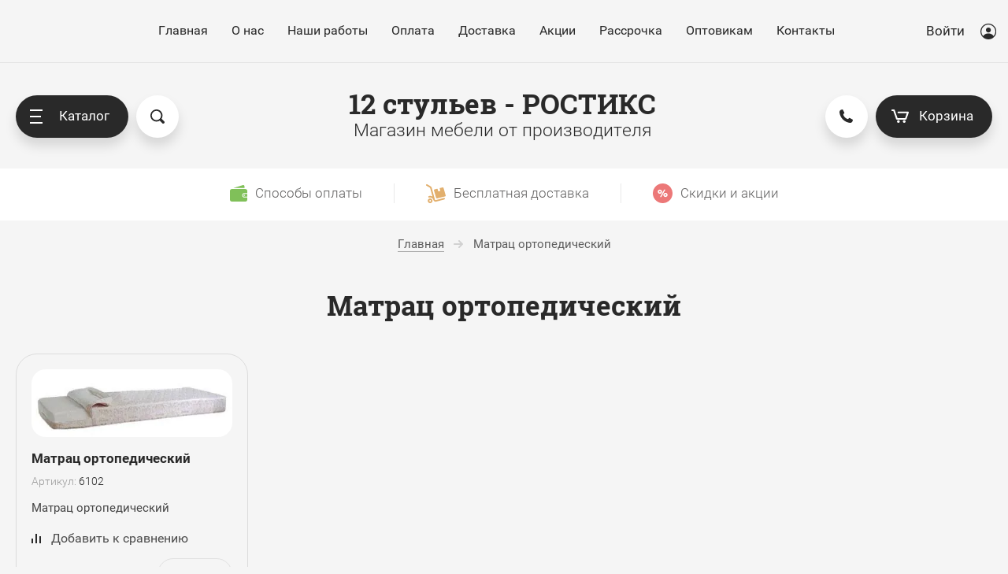

--- FILE ---
content_type: text/html; charset=utf-8
request_url: http://12mebel.ru/magazin/tag/matrac-ortopedicheskij
body_size: 20464
content:

	<!doctype html>
<html lang="ru">
<head>
<meta charset="utf-8">
<meta name="robots" content="all"/>
<title>Матрац ортопедический</title>
<meta name="description" content="Матрац ортопедический">
<meta name="keywords" content="Матрац ортопедический">
<meta name="SKYPE_TOOLBAR" content="SKYPE_TOOLBAR_PARSER_COMPATIBLE">
<meta name="viewport" content="width=device-width, initial-scale=1.0, maximum-scale=1.0, user-scalable=no">
<meta name="format-detection" content="telephone=no">
<meta http-equiv="x-rim-auto-match" content="none">
<script src="/g/libs/jquery/1.10.2/jquery.min.js"></script>
	<link rel="stylesheet" href="/g/css/styles_articles_tpl.css">

            <!-- 46b9544ffa2e5e73c3c971fe2ede35a5 -->
            <script src='/shared/s3/js/lang/ru.js'></script>
            <script src='/shared/s3/js/common.min.js'></script>
        <link rel='stylesheet' type='text/css' href='/shared/s3/css/calendar.css' /><link rel='stylesheet' type='text/css' href='/shared/highslide-4.1.13/highslide.min.css'/>
<script type='text/javascript' src='/shared/highslide-4.1.13/highslide-full.packed.js'></script>
<script type='text/javascript'>
hs.graphicsDir = '/shared/highslide-4.1.13/graphics/';
hs.outlineType = null;
hs.showCredits = false;
hs.lang={cssDirection:'ltr',loadingText:'Загрузка...',loadingTitle:'Кликните чтобы отменить',focusTitle:'Нажмите чтобы перенести вперёд',fullExpandTitle:'Увеличить',fullExpandText:'Полноэкранный',previousText:'Предыдущий',previousTitle:'Назад (стрелка влево)',nextText:'Далее',nextTitle:'Далее (стрелка вправо)',moveTitle:'Передвинуть',moveText:'Передвинуть',closeText:'Закрыть',closeTitle:'Закрыть (Esc)',resizeTitle:'Восстановить размер',playText:'Слайд-шоу',playTitle:'Слайд-шоу (пробел)',pauseText:'Пауза',pauseTitle:'Приостановить слайд-шоу (пробел)',number:'Изображение %1/%2',restoreTitle:'Нажмите чтобы посмотреть картинку, используйте мышь для перетаскивания. Используйте клавиши вперёд и назад'};</script>
<link rel="icon" href="/favicon.jpg" type="image/jpeg">

<!--s3_require-->
<link rel="stylesheet" href="/g/basestyle/1.0.1/user/user.css" type="text/css"/>
<link rel="stylesheet" href="/g/basestyle/1.0.1/user/user.purple.css" type="text/css"/>
<script type="text/javascript" src="/g/basestyle/1.0.1/user/user.js" async></script>
<!--/s3_require-->
			
		
		
		
			<link rel="stylesheet" type="text/css" href="/g/shop2v2/default/css/theme.less.css">		
			<script type="text/javascript" src="/g/printme.js"></script>
		<script type="text/javascript" src="/g/shop2v2/default/js/tpl.js"></script>
		<script type="text/javascript" src="/g/shop2v2/default/js/baron.min.js"></script>
		
			<script type="text/javascript" src="/g/shop2v2/default/js/shop2.2.js"></script>
		
	<script type="text/javascript">shop2.init({"productRefs": [],"apiHash": {"getPromoProducts":"5254264567beece262263b9ed75a360d","getSearchMatches":"b083fa0c2c09961137e2eb7162c43be2","getFolderCustomFields":"e53b2783f08ab8093e9ee9c94fb91752","getProductListItem":"c4b818f0ade0c5c422e644655b56395b","cartAddItem":"da7215068e1e285eaa89fc3f16b16cd4","cartRemoveItem":"ab103e41ac05d18e275244e770c10039","cartUpdate":"bca4e9e093bd1c9da043bd8217f90808","cartRemoveCoupon":"5376465ad514afe7d04eda85c87a07bf","cartAddCoupon":"0e9a6ebd2e0b6b73e09dc56585404c0a","deliveryCalc":"182098abbc0c36bc73c658363b0bb85e","printOrder":"63e06e4ec7739948460a50b5f0c52910","cancelOrder":"9a2fe803f87371f292ae77d0449aac7a","cancelOrderNotify":"0f64fcb91bf8e51290a73984c9dc319a","repeatOrder":"8d563bce4324055aa40e15751686056b","paymentMethods":"b197dd752a43dcaeb7a914338de5fc2d","compare":"0a43fff823aa9922b8b4e3e0b4e23659"},"hash": null,"verId": 2693336,"mode": "tag","step": "","uri": "/magazin","IMAGES_DIR": "/d/","my": {"show_sections":true,"price_fa_rouble":true,"new_alias":"New !","special_alias":"Sale !","small_images_width":140,"collection_image_width":490,"collection_image_height":490,"buy_mod":true},"shop2_cart_order_payments": 1,"cf_margin_price_enabled": 0,"maps_yandex_key":"","maps_google_key":""});</script>
<style type="text/css">.product-item-thumb {width: 400px;}.product-item-thumb .product-image, .product-item-simple .product-image {height: 400px;width: 400px;}.product-item-thumb .product-amount .amount-title {width: 304px;}.product-item-thumb .product-price {width: 350px;}.shop2-product .product-side-l {width: 200px;}.shop2-product .product-image {height: 190px;width: 200px;}.shop2-product .product-thumbnails li {width: 56px;height: 56px;}</style>
<!-- <link rel="stylesheet" href="/t/v1946/images/theme0/theme.scss.css"> -->

     <link rel="stylesheet" href="/t/v1946/images/theme0/theme.scss.css">



</head>
<body style="opacity: 0;" class="tag">
	<svg id="icons-container">
	
	<symbol viewBox="0 0 15 16" id="rouble-icon">
		<path d="M8.637 11.227H5.039V9.755h3.749c1.733-.007 3.07-.424 4.012-1.251.941-.827 1.412-2.004 1.412-3.529 0-1.454-.49-2.607-1.471-3.459C11.759.664 10.431.238 8.755.238H2.987v7.831H.763v1.686h2.224v1.472H.763v1.687h2.224v2.964h2.052v-2.964h3.598v-1.687zM5.039 1.924H8.82c1.024.007 1.837.293 2.438.856.602.563.903 1.3.903 2.211 0 1.005-.29 1.769-.871 2.292-.58.524-1.425.786-2.535.786H5.039V1.924z"></path>
	</symbol>

	<symbol viewBox="0 0 25 10" id="arrow-icon">
		<path fill-rule="evenodd" d="M24.899,5.340 C24.853,5.469 24.786,5.593 24.682,5.696 C24.642,5.736 24.591,5.755 24.546,5.786 L20.615,9.712 C20.242,10.084 19.638,10.084 19.266,9.712 C18.893,9.340 18.893,8.737 19.266,8.366 L21.666,5.969 L0.984,5.969 C0.441,5.969 0.000,5.528 0.000,4.984 C0.000,4.441 0.441,4.000 0.984,4.000 L21.639,4.000 L19.265,1.629 C18.894,1.259 18.894,0.657 19.265,0.286 C19.636,-0.084 20.238,-0.084 20.610,0.286 L24.403,4.075 C24.515,4.120 24.621,4.182 24.712,4.273 C25.002,4.562 25.059,4.988 24.899,5.340 Z"/>
	</symbol>

	<symbol id="user-auth">
		<path fill-rule="evenodd" d="M10.094,20.001 C4.528,20.001 -0.001,15.514 -0.001,10.000 C-0.001,4.486 4.528,0.000 10.094,0.000 C15.660,0.000 20.188,4.486 20.188,10.000 C20.188,15.514 15.660,20.001 10.094,20.001 ZM10.094,1.250 C5.224,1.250 1.261,5.176 1.261,10.000 C1.261,12.239 2.121,14.276 3.522,15.826 C4.766,13.781 7.010,12.500 9.462,12.500 L10.724,12.500 C13.177,12.500 15.419,13.782 16.663,15.827 C18.065,14.278 18.925,12.239 18.925,10.000 C18.925,5.176 14.963,1.250 10.094,1.250 ZM10.094,11.250 C8.351,11.250 6.940,9.851 6.940,8.125 C6.940,6.399 8.351,5.000 10.094,5.000 C11.835,5.000 13.248,6.399 13.248,8.125 C13.248,9.851 11.835,11.250 10.094,11.250 Z"/>
	</symbol>

	<symbol viewBox="0 0 20 14" id="filter-icon">
		<path fill-rule="evenodd" d="M19.000,5.000 L1.000,5.000 C0.448,5.000 0.000,4.552 0.000,4.000 C0.000,3.448 0.448,3.000 1.000,3.000 L4.000,3.000 C4.000,1.343 5.343,-0.000 7.000,-0.000 C8.657,-0.000 10.000,1.343 10.000,3.000 L19.000,3.000 C19.552,3.000 20.000,3.448 20.000,4.000 C20.000,4.552 19.552,5.000 19.000,5.000 ZM1.000,12.000 L10.000,12.000 C10.000,10.343 11.343,9.000 13.000,9.000 C14.657,9.000 16.000,10.343 16.000,12.000 L19.000,12.000 C19.552,12.000 20.000,12.448 20.000,13.000 C20.000,13.552 19.552,14.000 19.000,14.000 L1.000,14.000 C0.448,14.000 0.000,13.552 0.000,13.000 C0.000,12.448 0.448,12.000 1.000,12.000 Z"/>
	</symbol>

	<symbol viewBox="0 0 12 12" id="compare-icon">
		<path fill-rule="evenodd" d="M10.000,12.000 L10.000,3.000 L12.000,3.000 L12.000,12.000 L10.000,12.000 ZM5.000,0.000 L7.000,0.000 L7.000,12.000 L5.000,12.000 L5.000,0.000 ZM0.000,6.000 L2.000,6.000 L2.000,12.000 L0.000,12.000 L0.000,6.000 Z"/>
	</symbol>

	<symbol viewBox="0 0 15 15" id="thumb-icon">
		<path fill-rule="evenodd" d="M14.000,15.000 L9.000,15.000 C8.448,15.000 8.000,14.552 8.000,14.000 L8.000,9.000 C8.000,8.448 8.448,8.000 9.000,8.000 L14.000,8.000 C14.552,8.000 15.000,8.448 15.000,9.000 L15.000,14.000 C15.000,14.552 14.552,15.000 14.000,15.000 ZM14.000,7.000 L9.000,7.000 C8.448,7.000 8.000,6.552 8.000,6.000 L8.000,1.000 C8.000,0.448 8.448,-0.000 9.000,-0.000 L14.000,-0.000 C14.552,-0.000 15.000,0.448 15.000,1.000 L15.000,6.000 C15.000,6.552 14.552,7.000 14.000,7.000 ZM6.000,15.000 L1.000,15.000 C0.448,15.000 0.000,14.552 0.000,14.000 L0.000,9.000 C0.000,8.448 0.448,8.000 1.000,8.000 L6.000,8.000 C6.552,8.000 7.000,8.448 7.000,9.000 L7.000,14.000 C7.000,14.552 6.552,15.000 6.000,15.000 ZM6.000,7.000 L1.000,7.000 C0.448,7.000 0.000,6.552 0.000,6.000 L0.000,1.000 C0.000,0.448 0.448,-0.000 1.000,-0.000 L6.000,-0.000 C6.552,-0.000 7.000,0.448 7.000,1.000 L7.000,6.000 C7.000,6.552 6.552,7.000 6.000,7.000 Z"/>
	</symbol>

	<symbol viewBox="0 0 15 15" id="simple-icon">
		<path fill-rule="evenodd" d="M14.000,15.000 L1.000,15.000 C0.448,15.000 0.000,14.552 0.000,14.000 L0.000,9.000 C0.000,8.448 0.448,8.000 1.000,8.000 L14.000,8.000 C14.552,8.000 15.000,8.448 15.000,9.000 L15.000,14.000 C15.000,14.552 14.552,15.000 14.000,15.000 ZM14.000,7.000 L1.000,7.000 C0.448,7.000 0.000,6.552 0.000,6.000 L0.000,1.000 C0.000,0.448 0.448,0.000 1.000,0.000 L14.000,0.000 C14.552,0.000 15.000,0.448 15.000,1.000 L15.000,6.000 C15.000,6.552 14.552,7.000 14.000,7.000 Z"/>
	</symbol>

	<symbol viewBox="0 0 15 15" id="price-icon">
		<path fill-rule="evenodd" d="M14.000,15.000 L1.000,15.000 C0.448,15.000 0.000,14.552 0.000,14.000 L0.000,13.000 C0.000,12.448 0.448,12.000 1.000,12.000 L14.000,12.000 C14.552,12.000 15.000,12.448 15.000,13.000 L15.000,14.000 C15.000,14.552 14.552,15.000 14.000,15.000 ZM14.000,11.000 L1.000,11.000 C0.448,11.000 0.000,10.552 0.000,10.000 L0.000,9.000 C0.000,8.448 0.448,8.000 1.000,8.000 L14.000,8.000 C14.552,8.000 15.000,8.448 15.000,9.000 L15.000,10.000 C15.000,10.552 14.552,11.000 14.000,11.000 ZM14.000,7.000 L1.000,7.000 C0.448,7.000 0.000,6.552 0.000,6.000 L0.000,5.000 C0.000,4.448 0.448,4.000 1.000,4.000 L14.000,4.000 C14.552,4.000 15.000,4.448 15.000,5.000 L15.000,6.000 C15.000,6.552 14.552,7.000 14.000,7.000 ZM14.000,3.000 L1.000,3.000 C0.448,3.000 0.000,2.552 0.000,2.000 L0.000,1.000 C0.000,0.448 0.448,0.000 1.000,0.000 L14.000,0.000 C14.552,0.000 15.000,0.448 15.000,1.000 L15.000,2.000 C15.000,2.552 14.552,3.000 14.000,3.000 Z"/>
	</symbol>

	<symbol viewBox="0 0 12 6" id="down-icon">
		<path fill-rule="evenodd" d="M10.711,1.768 L6.800,5.678 C6.449,6.029 5.919,6.059 5.516,5.807 C5.112,6.059 4.583,6.029 4.232,5.678 L0.321,1.768 C-0.087,1.359 -0.087,0.698 0.321,0.290 C0.729,-0.118 1.391,-0.118 1.798,0.290 L5.516,4.007 L9.233,0.290 C9.641,-0.118 10.303,-0.118 10.711,0.290 C11.119,0.698 11.119,1.359 10.711,1.768 Z"/>
	</symbol>

	<symbol viewBox="0 0 7 13" id="pagelist-icon">
		<path fill-rule="evenodd" d="M6.713,1.635 L1.840,6.518 L6.683,11.370 C7.053,11.741 7.053,12.342 6.683,12.713 C6.312,13.084 5.712,13.084 5.342,12.713 L0.285,7.645 C-0.023,7.337 -0.060,6.877 0.144,6.515 C-0.060,6.151 -0.023,5.690 0.285,5.381 L5.368,0.288 C5.739,-0.085 6.341,-0.085 6.713,0.288 C7.084,0.660 7.084,1.263 6.713,1.635 Z"/>
	</symbol>

	<symbol viewBox="0 0 16 15" id="close-icon">
		<path fill-rule="evenodd" d="M8.943,7.484 L14.723,13.264 C15.117,13.658 15.117,14.297 14.723,14.691 C14.329,15.085 13.690,15.085 13.296,14.691 L7.516,8.911 L1.736,14.691 C1.341,15.085 0.703,15.085 0.308,14.691 C-0.086,14.297 -0.086,13.658 0.308,13.264 L6.088,7.484 L0.308,1.704 C-0.085,1.310 -0.085,0.671 0.308,0.277 C0.703,-0.117 1.341,-0.117 1.736,0.277 L7.516,6.057 L13.295,0.277 C13.690,-0.117 14.328,-0.117 14.723,0.277 C15.117,0.671 15.117,1.310 14.723,1.704 L8.943,7.484 Z"/>
	</symbol>

	<symbol id="search-icon">
		<path fill-rule="evenodd" d="M17.456,17.483 C16.800,18.140 15.784,18.188 15.187,17.589 L11.826,14.223 C10.633,14.982 9.221,15.429 7.703,15.429 C3.449,15.429 -0.000,11.975 -0.000,7.715 C-0.000,3.454 3.449,-0.000 7.703,-0.000 C11.956,-0.000 15.405,3.454 15.405,7.715 C15.405,9.235 14.959,10.650 14.200,11.844 L17.562,15.211 C18.159,15.809 18.112,16.826 17.456,17.483 ZM7.641,1.813 C10.859,1.813 13.469,4.429 13.469,7.656 C13.469,10.884 10.859,13.500 7.641,13.500 C4.422,13.500 1.812,10.884 1.812,7.656 C1.812,4.429 4.422,1.813 7.641,1.813 Z"/>
	</symbol>
	
	<symbol id="phone-icon">
		<path fill-rule="evenodd" d="M6.934,10.080 C7.635,10.782 8.711,11.484 9.861,12.035 C10.359,12.274 10.953,12.172 11.343,11.782 L12.212,10.911 C12.360,10.762 12.586,10.726 12.773,10.819 L16.752,12.813 C16.961,12.918 17.067,13.157 17.002,13.384 L16.625,14.707 C16.192,16.223 14.730,17.194 13.168,17.005 C9.970,16.620 6.795,15.186 4.317,12.703 C1.839,10.219 0.408,7.037 0.024,3.831 C-0.163,2.270 0.807,0.799 2.317,0.367 L3.638,-0.011 C3.863,-0.076 4.102,0.029 4.207,0.239 L6.196,4.227 C6.289,4.415 6.252,4.642 6.104,4.790 L5.236,5.660 C4.845,6.051 4.744,6.646 4.982,7.146 C5.533,8.298 6.234,9.377 6.934,10.080 Z"/>
	</symbol>

	<symbol viewBox="0 0 22 17" id="cart-icon">
		<path fill-rule="evenodd" d="M21.946,4.063 L19.134,12.222 C18.991,12.637 18.587,12.919 18.136,12.919 L6.907,12.919 C6.455,12.919 6.051,12.637 5.908,12.222 L2.402,2.040 L1.055,2.040 C0.474,2.040 0.003,1.583 0.003,1.021 C0.003,0.457 0.474,0.000 1.055,0.000 L3.138,0.000 C3.140,0.000 3.141,0.000 3.142,0.000 L3.161,0.000 C3.163,0.000 3.165,0.001 3.167,0.001 C3.605,0.004 4.013,0.272 4.160,0.697 L7.666,10.879 L17.377,10.879 L19.486,4.760 L8.815,4.760 C8.234,4.760 7.763,4.303 7.763,3.740 C7.763,3.177 8.234,2.720 8.815,2.720 L20.948,2.720 C21.285,2.720 21.605,2.877 21.802,3.144 C22.000,3.409 22.053,3.752 21.946,4.063 ZM8.822,13.598 C9.790,13.598 10.576,14.359 10.576,15.298 C10.576,16.237 9.790,16.999 8.822,16.999 C7.854,16.999 7.068,16.237 7.068,15.298 C7.068,14.359 7.854,13.598 8.822,13.598 ZM16.224,13.598 C17.192,13.598 17.979,14.359 17.979,15.298 C17.979,16.237 17.192,16.999 16.224,16.999 C15.256,16.999 14.469,16.237 14.469,15.298 C14.469,14.359 15.256,13.598 16.224,13.598 Z"/>
	</symbol>

	<symbol viewBox="0 0 15 15" id="available-icon">
		<path fill-rule="evenodd" d="M8.874,7.500 L14.714,13.340 C15.094,13.720 15.094,14.335 14.714,14.714 C14.335,15.094 13.719,15.094 13.340,14.714 L7.500,8.874 L1.660,14.714 C1.280,15.094 0.665,15.094 0.286,14.714 C-0.094,14.335 -0.094,13.720 0.286,13.340 L6.126,7.500 L0.286,1.660 C-0.094,1.281 -0.094,0.665 0.286,0.286 C0.665,-0.094 1.280,-0.094 1.660,0.286 L7.500,6.126 L13.340,0.286 C13.719,-0.094 14.335,-0.094 14.714,0.286 C15.094,0.665 15.094,1.281 14.714,1.660 L8.874,7.500 Z"/>
	</symbol>

	<symbol viewBox="0 0 21 21" id="preorder-icon">
		<path fill-rule="evenodd" d="M10.500,21.000 C4.710,21.000 -0.000,16.289 -0.000,10.500 C-0.000,4.711 4.710,-0.000 10.500,-0.000 C16.290,-0.000 21.000,4.711 21.000,10.500 C21.000,16.289 16.290,21.000 10.500,21.000 ZM10.500,2.100 C5.868,2.100 2.100,5.868 2.100,10.500 C2.100,15.132 5.868,18.900 10.500,18.900 C15.132,18.900 18.900,15.132 18.900,10.500 C18.900,5.868 15.132,2.100 10.500,2.100 ZM10.065,11.932 C9.671,11.538 9.450,11.004 9.450,10.447 L9.450,5.250 L11.550,5.250 L11.550,10.447 L15.135,14.265 L13.650,15.750 L10.065,11.932 Z"/>
	</symbol>

	<symbol id="user-icon">
		<path fill-rule="evenodd" opacity="0.4" d="M12.000,14.000 L11.000,14.000 C11.000,14.000 11.153,8.000 6.000,8.000 C0.472,8.000 1.000,14.000 1.000,14.000 L-0.000,14.000 C-0.000,14.000 -0.184,8.758 3.826,7.351 C2.729,6.638 2.000,5.406 2.000,4.000 C2.000,1.791 3.791,-0.000 6.000,-0.000 C8.209,-0.000 10.000,1.791 10.000,4.000 C10.000,5.419 9.256,6.658 8.142,7.368 C12.003,8.798 12.000,14.000 12.000,14.000 ZM9.000,4.000 C9.000,2.422 7.578,1.000 6.000,1.000 C4.422,1.000 3.000,2.422 3.000,4.000 C3.000,5.578 4.422,7.000 6.000,7.000 C7.578,7.000 9.000,5.578 9.000,4.000 Z"/>
	</symbol>

	<symbol id="pass-icon">
		<path fill-rule="evenodd" opacity="0.4" d="M9.607,5.086 L9.141,5.086 L9.141,2.721 C9.141,1.221 7.880,-0.007 6.340,-0.007 L4.672,-0.007 C3.132,-0.007 1.872,1.221 1.872,2.721 L1.872,5.086 L1.404,5.086 C0.634,5.086 0.004,5.700 0.004,6.450 L0.004,12.634 C0.004,13.385 0.634,13.998 1.404,13.998 L9.607,13.998 C10.377,13.998 11.008,13.385 11.008,12.634 L11.008,6.450 C11.008,5.700 10.377,5.086 9.607,5.086 ZM2.805,2.721 C2.805,1.716 3.640,0.902 4.672,0.902 L6.340,0.902 C7.371,0.902 8.207,1.716 8.207,2.721 L8.207,5.086 L2.805,5.086 L2.805,2.721 ZM10.074,12.634 C10.074,12.880 9.860,13.089 9.607,13.089 L1.404,13.089 C1.153,13.089 0.938,12.880 0.938,12.634 L0.938,6.450 C0.938,6.205 1.153,5.995 1.404,5.995 L9.607,5.995 C9.860,5.995 10.074,6.205 10.074,6.450 L10.074,12.634 Z"/>
	</symbol>

	<symbol id="address-icon">
		<path fill-rule="evenodd" d="M7.999,20.999 C9.740,19.830 15.927,13.207 15.999,7.733 C16.001,7.699 16.001,7.667 16.001,7.634 C16.001,3.418 12.418,-0.000 7.999,-0.000 C3.579,-0.000 -0.004,3.418 -0.004,7.634 C-0.004,7.667 -0.004,7.699 -0.002,7.733 C0.070,13.207 6.257,19.830 7.999,20.999 ZM7.999,3.198 C10.307,3.198 12.179,4.983 12.179,7.186 C12.179,9.389 10.307,11.174 7.999,11.174 C5.689,11.174 3.818,9.389 3.818,7.186 C3.818,4.983 5.689,3.198 7.999,3.198 Z"/>
	</symbol>

	<symbol viewBox="0 0 21 21" id="notavailable-icon">
		<path fill-rule="evenodd" d="M10.500,21.000 C4.710,21.000 0.000,16.290 0.000,10.500 C0.000,4.711 4.710,-0.000 10.500,-0.000 C16.290,-0.000 21.000,4.711 21.000,10.500 C21.000,16.290 16.290,21.000 10.500,21.000 ZM10.500,2.100 C5.868,2.100 2.100,5.868 2.100,10.500 C2.100,15.132 5.868,18.900 10.500,18.900 C15.132,18.900 18.900,15.132 18.900,10.500 C18.900,5.868 15.132,2.100 10.500,2.100 ZM10.065,11.932 C9.671,11.538 9.450,11.004 9.450,10.447 L9.450,5.250 L11.550,5.250 L11.550,10.447 L15.135,14.265 L13.650,15.750 L10.065,11.932 Z"/>
	</symbol>

	<symbol viewBox="0 0 10 10" id="coupon-button">
		<path fill-rule="evenodd" d="M10.000,6.000 L6.000,6.000 L6.000,10.000 L4.000,10.000 L4.000,6.000 L0.000,6.000 L0.000,4.000 L4.000,4.000 L4.000,-0.000 L6.000,-0.000 L6.000,4.000 L10.000,4.000 L10.000,6.000 Z"/>
	</symbol>
	
	<symbol viewBox="0 0 12 10" id="arrow-button">
		<path fill-rule="evenodd" d="M11.000,6.000 L3.427,6.000 L5.711,8.284 C6.105,8.678 6.105,9.316 5.711,9.711 C5.317,10.104 4.678,10.104 4.284,9.711 L0.289,5.716 C0.092,5.519 -0.006,5.259 -0.006,5.000 C-0.006,4.741 0.092,4.482 0.289,4.284 L4.284,0.289 C4.678,-0.105 5.317,-0.105 5.711,0.289 C6.105,0.684 6.105,1.322 5.711,1.717 L3.427,4.000 L11.000,4.000 C11.552,4.000 12.000,4.448 12.000,5.000 C12.000,5.552 11.552,6.000 11.000,6.000 Z"/>
	</symbol>

	<symbol viewBox="0 0 17 21" id="reset-icon">
		<path fill-rule="evenodd" d="M16.614,13.049 C16.365,13.855 16.002,14.610 15.544,15.293 C14.628,16.660 13.332,17.745 11.806,18.397 C10.788,18.831 9.667,19.071 8.497,19.071 L8.497,21.000 L5.310,17.785 L8.497,14.571 L8.497,16.500 C9.116,16.500 9.709,16.405 10.267,16.230 C10.825,16.055 11.348,15.799 11.822,15.476 C12.773,14.829 13.529,13.910 13.979,12.835 C14.280,12.118 14.446,11.332 14.446,10.500 C14.446,9.956 14.375,9.433 14.242,8.935 C14.109,8.437 13.914,7.965 13.665,7.526 C13.168,6.650 12.456,5.910 11.603,5.382 L12.937,3.191 C14.154,3.944 15.167,4.997 15.878,6.249 C16.589,7.501 16.997,8.958 16.996,10.500 C16.996,11.385 16.863,12.242 16.614,13.049 ZM8.497,4.500 L8.497,4.500 C7.879,4.500 7.286,4.595 6.728,4.770 C6.170,4.944 5.647,5.200 5.172,5.524 C4.222,6.171 3.465,7.090 3.015,8.165 C2.714,8.882 2.548,9.668 2.548,10.500 C2.548,11.043 2.619,11.567 2.752,12.065 C2.885,12.563 3.081,13.035 3.329,13.473 C3.826,14.350 4.539,15.090 5.391,15.618 L4.058,17.809 C2.841,17.056 1.827,16.003 1.116,14.751 C0.405,13.498 -0.002,12.042 -0.002,10.500 C-0.002,9.615 0.132,8.758 0.381,7.951 C0.630,7.145 0.993,6.390 1.451,5.707 C2.367,4.339 3.662,3.254 5.189,2.603 C6.206,2.168 7.327,1.928 8.497,1.928 L8.497,0.000 L11.684,3.214 L8.497,6.429 L8.497,4.500 Z"/>
	</symbol>
</svg>
	<div class="overlay-bg"></div>
	<div class="site-wrapper">
		<header role="banner" class="site-header">
			<div class="site-header__top">
				<div class="site-header__top--inner">
					<nav class="menu-top">
						<ul class="menu-top__list"><li class="opened active"><a href="/" >Главная</a></li><li class="menu-top__has-child"><a href="/o-kompanii" >О нас</a><ul class="level-2"><li><a href="/otzyvy-o-nas" >Отзывы о нас</a></li></ul></li><li><a href="/nashi-raboty" >Наши работы</a></li><li><a href="/oplata" >Оплата</a></li><li><a href="/dostavka" >Доставка</a></li><li><a href="/akcii" >Акции</a></li><li><a href="/rassrochka" >Рассрочка</a></li><li><a href="/optovikam" >Оптовикам</a></li><li><a href="/kontakty" >Контакты</a></li></ul>					</nav>
					<div class="auth-form">
						<a href="#" class="auth-form__button">
							<span class="auth-form__icon">
								<svg class="svg-icon"><use xmlns:xlink="http://www.w3.org/1999/xlink" xlink:href="#user-auth"></use></svg>
							</span>
							Войти
						</a>
						<div class="auth-form__popup">
							<a href="#" class="auth-form__close">
								<svg class="svg-icon"><use xmlns:xlink="http://www.w3.org/1999/xlink" xlink:href="#close-icon"></use></svg>
							</a>
							<div class="auth-form__title">Кабинет</div>
							<div class="auth-form__content login-form ">
		<form method="post" action="/registraciya">
		<input type="hidden" name="mode" value="login" />
		<div class="auth-form__row auth-form__row--login">
			<div class="auth-form__row-icon">	
				<svg class="svg-icon"><use href="#user-icon"></use></svg>
			</div>
			<input type="text" name="login" id="login" placeholder="Логин" tabindex="1" value="" />
		</div>
		<div class="auth-form__row auth-form__row--password">
			<div class="auth-form__row-icon">	
				<svg class="svg-icon"><use href="#pass-icon"></use></svg>
			</div>
			<input type="password" name="password" id="password" placeholder="Пароль" tabindex="2" value="" />
		</div>
		<div class="auth-form__form-bottom">
			<button type="submit" class="auth-form__submit" tabindex="3">Войти</button>
			<div class="auth-form__links">
				<a class="auth-form__link auth-form__link--forgot" href="/registraciya/forgot_password">Забыли пароль?</a>
				<a class="auth-form__link" href="/registraciya/register">Регистрация</a>
			</div>
		</div>
	<re-captcha data-captcha="recaptcha"
     data-name="captcha"
     data-sitekey="6LcNwrMcAAAAAOCVMf8ZlES6oZipbnEgI-K9C8ld"
     data-lang="ru"
     data-rsize="invisible"
     data-type="image"
     data-theme="light"></re-captcha></form>
	
	</div>						</div>
					</div>
				</div>
			</div>

			<div class="site-header__bottom">
				<div class="site-header__side-left">
					<div class="catalog-menu">
						<a href="#" class="catalog-menu__button">
							<span class="catalog-menu__button-lines">
								<span class="line"></span>
							</span>
							Каталог
						</a>
						<div class="folders_shared">
							<a href="#" class="folders_shared__close">
								<svg class="svg-icon"><use xmlns:xlink="http://www.w3.org/1999/xlink" xlink:href="#close-icon"></use></svg>
							</a>
							<a href="#" class="folders_shared__auth-button">
								<svg class="svg-icon"><use xmlns:xlink="http://www.w3.org/1999/xlink" xlink:href="#user-auth"></use></svg>
							</a>
							<a href="#" class="folders_shared__back-button">
								<span class="folders_shared__back-button-icon">
									<svg class="svg-icon"><use xmlns:xlink="http://www.w3.org/1999/xlink" xlink:href="#arrow-icon"></use></svg>
								</span>
								Назад
							</a>
							<div class="folders_shared__title">Каталог</div>
							<div class="folders_shared__list-outer">
																<ul class="folders_shared__list">
																							    							    																								    								    								    	<li  class="folders_shared__has-child"><a href="/magazin/folder/mebel-dlya-ofisa">Мебель для офиса</a>
								    							    							    							    																								    								        								            <ul>
								            	<li class="folders_shared__parent-item">
													<a href="/magazin/folder/mebel-dlya-ofisa">Мебель для офиса</a>
												</li>
								        								    								    								    	<li ><a href="/magazin/folder/ofisnyye-stoly">Столы и тумбы офисные</a>
								    							    							    							    																								    								        								            </li>
								            								        								    								    								    	<li ><a href="/magazin/folder/shkafy-ofisnye">Шкафы офисные</a>
								    							    							    							    																								    								        								            </li>
								            								        								    								    								    	<li  class="folders_shared__has-child"><a href="/magazin/folder/ofisnyye-kresla-i-stulya">Кресла</a>
								    							    							    							    																								    								        								            <ul>
								            	<li class="folders_shared__parent-item">
													<a href="/magazin/folder/ofisnyye-kresla-i-stulya">Кресла</a>
												</li>
								        								    								    								    	<li ><a href="/magazin/folder/12138704">Кресла для персонала</a>
								    							    							    							    																								    								        								            </li>
								            								        								    								    								    	<li ><a href="/magazin/folder/12138904">Кресла руководителя</a>
								    							    							    							    																								    								        								            </li>
								            								                </ul></li>
								            								        								    								    								    	<li ><a href="/magazin/folder/stulya-i-veshalki-ofisnye">Стулья и вешалки офисные</a>
								    							    							    							    																								    								        								            </li>
								            								        								    								    								    	<li ><a href="/magazin/folder/priemnye-stojki">Приемные стойки</a>
								    							    							    							    																								    								        								            </li>
								            								        								    								    								    	<li ><a href="/magazin/folder/shkafy-metalicheskie">Шкафы металические</a>
								    							    							    							    																								    								        								            </li>
								            								        								    								    								    	<li ><a href="/magazin/folder/kabinet-rukovoditelya">Кабинет руководителя</a>
								    							    							    							    																								    								        								            </li>
								            								        								    								    								    	<li ><a href="/magazin/folder/divany-ofisnye">Диваны офисные</a>
								    							    							    							    																								    								        								            </li>
								            								                </ul></li>
								            								        								    								    								    	<li  class="folders_shared__has-child"><a href="/magazin/folder/mebel-dlya-shkol-1">Мебель для детских садов</a>
								    							    							    							    																								    								        								            <ul>
								            	<li class="folders_shared__parent-item">
													<a href="/magazin/folder/mebel-dlya-shkol-1">Мебель для детских садов</a>
												</li>
								        								    								    								    	<li ><a href="/magazin/folder/party-i-stoly-1">Столы для детских садов</a>
								    							    							    							    																								    								        								            </li>
								            								        								    								    								    	<li ><a href="/magazin/folder/stulya-1">Стулья для детских садов</a>
								    							    							    							    																								    								        								            </li>
								            								        								    								    								    	<li ><a href="/magazin/folder/krovati-dlya-detskih-stolov">Кровати для детских садов</a>
								    							    							    							    																								    								        								            </li>
								            								        								    								    								    	<li ><a href="/magazin/folder/mebel-dlya-specialnyh-kabinetov-1">Мебель для раздевалок и ванных комнат</a>
								    							    							    							    																								    								        								            </li>
								            								        								    								    								    	<li ><a href="/magazin/folder/mebel-dlya-stolovoj-1">Игровая мебель</a>
								    							    							    							    																								    								        								            </li>
								            								        								    								    								    	<li ><a href="/magazin/folder/shkafy-dlya-detskih-sadov">Шкафы для детских садов</a>
								    							    							    							    																								    								        								            </li>
								            								        								    								    								    	<li ><a href="/magazin/folder/stenki-dlya-detskih-sadov">Стенки для детских садов</a>
								    							    							    							    																								    								        								            </li>
								            								                </ul></li>
								            								        								    								    								    	<li  class="folders_shared__has-child"><a href="/magazin/folder/mebel-dlya-shkol">Мебель для школ</a>
								    							    							    							    																								    								        								            <ul>
								            	<li class="folders_shared__parent-item">
													<a href="/magazin/folder/mebel-dlya-shkol">Мебель для школ</a>
												</li>
								        								    								    								    	<li ><a href="/magazin/folder/party-i-stoly">Парты и столы для школ</a>
								    							    							    							    																								    								        								            </li>
								            								        								    								    								    	<li ><a href="/magazin/folder/stulya">Стулья для школ</a>
								    							    							    							    																								    								        								            </li>
								            								        								    								    								    	<li ><a href="/magazin/folder/tumby-tribuny">Тумбы, трибуны</a>
								    							    							    							    																								    								        								            </li>
								            								        								    								    								    	<li ><a href="/magazin/folder/shkolnye-doski">Школьные доски</a>
								    							    							    							    																								    								        								            </li>
								            								        								    								    								    	<li ><a href="/magazin/folder/mebel-dlya-stolovoj">Мебель для столовой</a>
								    							    							    							    																								    								        								            </li>
								            								        								    								    								    	<li ><a href="/magazin/folder/mebel-dlya-garderobov">Мебель для гардеробов</a>
								    							    							    							    																								    								        								            </li>
								            								        								    								    								    	<li ><a href="/magazin/folder/mebel-dlya-specialnyh-kabinetov">Мебель для специальных кабинетов</a>
								    							    							    							    																								    								        								            </li>
								            								        								    								    								    	<li ><a href="/magazin/folder/mebel-dlya-biblioteki">Мебель для библиотеки</a>
								    							    							    							    																								    								        								            </li>
								            								        								    								    								    	<li ><a href="/magazin/folder/mebel-dlya-uchebnyh-kabinetov-i-kancelyarii">Мебель для учебных кабинетов и канцелярии</a>
								    							    							    							    																								    								        								            </li>
								            								                </ul></li>
								            								        								    								    								    	<li  class="folders_shared__has-child"><a href="/magazin/folder/medicinskaya-mebel">Медицинская мебель</a>
								    							    							    							    																								    								        								            <ul>
								            	<li class="folders_shared__parent-item">
													<a href="/magazin/folder/medicinskaya-mebel">Медицинская мебель</a>
												</li>
								        								    								    								    	<li ><a href="/magazin/folder/krovati-i-divany">Кровати и диваны</a>
								    							    							    							    																								    								        								            </li>
								            								        								    								    								    	<li ><a href="/magazin/folder/kushetki-i-shirmy">Кушетки и ширмы</a>
								    							    							    							    																								    								        								            </li>
								            								        								    								    								    	<li ><a href="/magazin/folder/stoly-shkafy-i-tumby">Столы, шкафы и тумбы</a>
								    							    							    							    																								    								        								            </li>
								            								                </ul></li>
								            								        								    								    								    	<li  class="folders_shared__has-child"><a href="/magazin/folder/mebel-dlya-restorana">Мебель для кафе</a>
								    							    							    							    																								    								        								            <ul>
								            	<li class="folders_shared__parent-item">
													<a href="/magazin/folder/mebel-dlya-restorana">Мебель для кафе</a>
												</li>
								        								    								    								    	<li ><a href="/magazin/folder/divany-1">Диваны</a>
								    							    							    							    																								    								        								            </li>
								            								        								    								    								    	<li ><a href="/magazin/folder/kresla-1">Кресла</a>
								    							    							    							    																								    								        								            </li>
								            								        								    								    								    	<li ><a href="/magazin/folder/stoly-i-stulya-1">Столы и стулья</a>
								    							    							    							    																								    								        								            </li>
								            								        								    								    								    	<li ><a href="/magazin/folder/komplekty-mebeli">Комплекты мебели</a>
								    							    							    							    																								    								        								            </li>
								            								                </ul></li>
								            								        								    								    								    	<li  class="folders_shared__has-child"><a href="/magazin/folder/mebel-dlya-doma">Мебель для дома</a>
								    							    							    							    																								    								        								            <ul>
								            	<li class="folders_shared__parent-item">
													<a href="/magazin/folder/mebel-dlya-doma">Мебель для дома</a>
												</li>
								        								    								    								    	<li ><a href="/magazin/folder/mebel-dlya-kukhni">Мебель для кухни</a>
								    							    							    							    																								    								        								            </li>
								            								        								    								    								    	<li ><a href="/magazin/folder/mebel-dlya-spalen">Мебель для спален</a>
								    							    							    							    																								    								        								            </li>
								            								        								    								    								    	<li ><a href="/magazin/folder/detskaya-mebel">Детская мебель</a>
								    							    							    							    																								    								        								            </li>
								            								        								    								    								    	<li ><a href="/magazin/folder/divany">Диваны</a>
								    							    							    							    																								    								        								            </li>
								            								        								    								    								    	<li ><a href="/magazin/folder/kresla">Кресла</a>
								    							    							    							    																								    								        								            </li>
								            								        								    								    								    	<li ><a href="/magazin/folder/kresla-kachalki">Кресла-качалки</a>
								    							    							    							    																								    								        								            </li>
								            								        								    								    								    	<li ><a href="/magazin/folder/gostinyye">Гостиные</a>
								    							    							    							    																								    								        								            </li>
								            								        								    								    								    	<li ><a href="/magazin/folder/stoly-i-stulya">Столы и стулья</a>
								    							    							    							    																								    								        								            </li>
								            								        								    								    								    	<li ><a href="/magazin/folder/prikhozhiye">Прихожие</a>
								    							    							    							    																								    								        								            </li>
								            								        								    								    								    	<li ><a href="/magazin/folder/zerkala-i-komody">Зеркала и комоды</a>
								    							    							    							    																								    								        								            </li>
								            								                </ul></li>
								            								        								    								    								    	<li ><a href="/magazin/folder/mebel-dlya-muzeev">Мебель для музеев</a>
								    							    							    							    																								    								        								            </li>
								            								        								    								    								    	<li  class="folders_shared__has-child"><a href="/magazin/folder/stoly-i-stulya-2">Мебель трансформеры Ростик</a>
								    							    							    							    																								    								        								            <ul>
								            	<li class="folders_shared__parent-item">
													<a href="/magazin/folder/stoly-i-stulya-2">Мебель трансформеры Ростик</a>
												</li>
								        								    								    								    	<li ><a href="/magazin/folder/stoly-transformery-rostiks">Столы - трансформеры Ростик</a>
								    							    							    							    																								    								        								            </li>
								            								        								    								    								    	<li ><a href="/magazin/folder/stulya-reguliruemye-rostiks">Стулья регулируемые Ростик</a>
								    							    							    							    																								    								        								            </li>
								            								        								    								    								    	<li ><a href="/magazin/folder/shkafy-rostiks">Шкафы Ростик</a>
								    							    							    							    																								    								        								            </li>
								            								        								    								    								    	<li ><a href="/magazin/folder/tumby-rostiks">Тумбы Ростик</a>
								    							    							    							    																								    								        								            </li>
								            								                </ul></li>
								            								        								    								    								    	<li  class="folders_shared__has-child"><a href="/magazin/folder/divany-i-kresla">Диваны и кресла</a>
								    							    							    							    																								    								        								            <ul>
								            	<li class="folders_shared__parent-item">
													<a href="/magazin/folder/divany-i-kresla">Диваны и кресла</a>
												</li>
								        								    								    								    	<li ><a href="/magazin/folder/divany-2">Диваны</a>
								    							    							    							    																								    								        								            </li>
								            								        								    								    								    	<li ><a href="/magazin/folder/kresla-2">Кресла</a>
								    							    							    							    																								    								        								            </li>
								            								                </ul></li>
								            								        								    								    								    	<li ><a href="/magazin/folder/mebelnaya-furnitura">Мебельная фурнитура</a>
								    							    							    							    																								    								        								            </li>
								            								        								    								    								    	<li ><a href="/magazin/folder/loft-mebel">LOFT мебель</a>
								    							    							    							    																</li></ul>
																
							</div>
						</div>
					</div>
					<a href="#" class="search-form-button">
						<svg class="svg-icon"><use xmlns:xlink="http://www.w3.org/1999/xlink" xlink:href="#search-icon"></use></svg>
					</a>
				</div>

				<div class="site-logo">
					 
																		<a class="site-logo__name" href="http://12mebel.ru">
								12 стульев - РОСТИКС
							</a>
																<div class="site-logo__descriptor">Магазин мебели от производителя</div>				</div>
				<div class="site-header__side-right">
					<div class="site-contacts">
						<a href="#" class="site-contacts__icon">
							<svg class="svg-icon"><use xmlns:xlink="http://www.w3.org/1999/xlink" xlink:href="#phone-icon"></use></svg>
						</a>
						<div class="site-contacts__popup">
							<a href="#" class="site-contacts__close">
								<svg class="svg-icon"><use xmlns:xlink="http://www.w3.org/1999/xlink" xlink:href="#close-icon"></use></svg>
							</a>
							<div class="site-contacts__title">Контакты</div>
															<div class="site-address">
									<div class="site-address__icon">
										<svg class="svg-icon"><use xmlns:xlink="http://www.w3.org/1999/xlink" xlink:href="#address-icon"></use></svg>
									</div>
									Россия, Россия, 423826 Республика Татарстан, г. Набережные Челны, ТЦ Европейский Мебельград, ост. Пушкинская, ул. Пушкина 6А, 2 этаж, рядом с лифтом
								</div>
																						<div class="site-phones">
									<div class="site-phones__icon">
										<svg class="svg-icon"><use xmlns:xlink="http://www.w3.org/1999/xlink" xlink:href="#phone-icon"></use></svg>
									</div>
																			<div><a class="site-phones__number" href="tel:+7 (8552) 366-537">+7 (8552) 366-537</a></div>
																			<div><a class="site-phones__number" href="tel:+7 (962) 569-76-28">+7 (962) 569-76-28</a></div>
																	</div>
																					<div class="site-social">
								<div class="site-social__title">Мы в социальных сетях:</div>
																<a href="https://www.instagram.com/" class="site-social__icon">
									<img src="/thumb/2/ByzPPzXy2S7UZLf9l4t4hQ/r/d/fgs16_instagram-7.svg" alt="Instagram">
								</a>
																<a href="http://vkontakte.ru/" class="site-social__icon">
									<img src="/thumb/2/dQLwgAI01UQ3qC6-I5Fpvg/r/d/fgs16_vkontakte_2_4.svg" alt="Vkontakte">
								</a>
																<a href="http://www.odnoklassniki.ru/" class="site-social__icon">
									<img src="/thumb/2/DnGfE670L7K8U2kpg1hSzQ/r/d/fgs16_odnoklassniki_4.svg" alt="Odnoklassniki">
								</a>
																<a href="https://www.youtube.com/" class="site-social__icon">
									<img src="/thumb/2/EBmvmWKIGonkCe4y8OlfKA/r/d/fgs16_youtube_4.svg" alt="YouTube">
								</a>
															</div>
													</div>
					</div>
					<div class="site-cart-mini">
						<div class="site-cart-mini__count-product" data-count-cart="0"><span>0</span></div>
<div id="shop2-cart-preview">
			<a href="#" class="site-cart-mini__button site-cart-mini__button--empty">
			<svg class="svg-icon"><use xlink:href="#cart-icon"></use></svg>
			<span class="site-cart-mini__title-in">Корзина</span>
		</a>
	</div>					</div>
				</div>
				
			</div>
		</header> <!-- .site-header -->


		<div class="site-container">
						<div class="section-links">
				<div class="section-links-inner">
										<a href="/oplata" class="section-links__link-item">
												<span class="section-links__link-icon">
															<svg xmlns="http://www.w3.org/2000/svg" xmlns:xlink="http://www.w3.org/1999/xlink" width="22px" height="21px"><path fill-rule="evenodd" fill="rgb(128, 192, 89)" d="M19.676,20.999 L2.319,20.999 C1.036,20.999 -0.004,19.931 -0.004,18.612 L-0.004,7.476 C-0.004,6.158 1.036,5.089 2.319,5.089 L19.676,5.089 C20.958,5.089 21.998,6.158 21.998,7.476 L21.998,10.219 L18.215,10.219 C16.700,10.219 15.467,11.487 15.467,13.044 C15.467,14.602 16.700,15.870 18.215,15.870 L21.998,15.870 L21.998,18.612 C21.998,19.931 20.958,20.999 19.676,20.999 ZM16.496,13.044 C16.496,12.070 17.268,11.277 18.215,11.277 L21.998,11.277 L21.998,14.811 L18.215,14.811 C17.268,14.811 16.496,14.019 16.496,13.044 ZM19.007,13.044 C19.007,12.604 18.660,12.247 18.231,12.247 C17.803,12.247 17.455,12.604 17.455,13.044 C17.455,13.485 17.803,13.842 18.231,13.842 C18.660,13.842 19.007,13.485 19.007,13.044 ZM16.466,0.072 C16.614,0.028 16.758,0.007 16.896,0.003 C17.009,0.000 17.118,0.009 17.223,0.031 C17.281,0.044 17.338,0.061 17.393,0.081 C17.503,0.120 17.607,0.176 17.703,0.244 C17.750,0.278 17.797,0.316 17.840,0.356 C17.973,0.478 18.086,0.630 18.175,0.806 C18.235,0.923 18.285,1.051 18.323,1.189 C18.380,1.396 18.410,1.625 18.410,1.872 L18.410,3.678 L4.531,3.678 L16.466,0.072 Z"/></svg>
													</span>
												<span class="section-links__link-title">Способы оплаты</span>
					</a>
										<a href="/dostavka" class="section-links__link-item">
												<span class="section-links__link-icon">
															<svg 
 xmlns="http://www.w3.org/2000/svg"
 xmlns:xlink="http://www.w3.org/1999/xlink"
 width="25px" height="24px">
<path fill-rule="evenodd"  fill="rgb(226, 175, 109)"
 d="M24.179,15.430 L14.093,17.956 C13.510,18.102 12.904,17.775 12.746,17.229 L10.044,7.803 C9.887,7.257 10.236,6.692 10.821,6.546 L14.537,5.616 L15.533,9.088 L18.187,8.423 L17.192,4.950 L20.908,4.020 C21.493,3.874 22.100,4.208 22.254,4.747 L24.956,14.172 C25.111,14.710 24.761,15.285 24.179,15.430 ZM12.324,20.148 L22.716,17.406 C23.257,17.263 23.815,17.580 23.960,18.113 C24.105,18.645 23.783,19.194 23.241,19.337 L12.850,22.079 C11.339,22.478 9.775,21.589 9.370,20.101 L9.317,19.907 C8.708,17.667 6.370,16.338 4.096,16.938 C3.555,17.080 2.998,16.764 2.853,16.231 C2.708,15.697 3.029,15.149 3.571,15.006 C5.160,14.587 6.769,14.806 8.119,15.504 L5.275,5.047 C5.173,4.673 4.953,4.390 4.613,4.197 L0.514,1.865 C0.028,1.589 -0.138,0.978 0.142,0.500 C0.422,0.022 1.043,-0.142 1.528,0.134 L5.627,2.465 C6.448,2.932 6.991,3.627 7.235,4.529 L11.330,19.583 C11.445,20.008 11.893,20.262 12.324,20.148 ZM5.199,17.994 C6.881,17.994 8.244,19.336 8.244,20.993 C8.244,22.649 6.881,23.993 5.199,23.993 C3.517,23.993 2.155,22.649 2.155,20.993 C2.155,19.336 3.517,17.994 5.199,17.994 ZM5.199,21.993 C5.760,21.993 6.215,21.545 6.215,20.993 C6.215,20.440 5.760,19.993 5.199,19.993 C4.639,19.993 4.184,20.440 4.184,20.993 C4.184,21.545 4.639,21.993 5.199,21.993 Z"/>
</svg>
													</span>
												<span class="section-links__link-title">Бесплатная доставка</span>
					</a>
										<a href="/akcii" class="section-links__link-item">
												<span class="section-links__link-icon">
															<svg 
 xmlns="http://www.w3.org/2000/svg"
 xmlns:xlink="http://www.w3.org/1999/xlink"
 width="25px" height="25px">
<path fill-rule="evenodd"  fill="rgb(236, 120, 120)"
 d="M12.500,25.000 C5.597,25.000 -0.000,19.404 -0.000,12.500 C-0.000,5.596 5.597,-0.000 12.500,-0.000 C19.403,-0.000 25.000,5.596 25.000,12.500 C25.000,19.404 19.403,25.000 12.500,25.000 ZM10.844,8.583 C10.300,8.072 9.648,7.813 8.905,7.813 C8.183,7.813 7.552,8.082 7.030,8.614 C6.512,9.141 6.250,9.764 6.250,10.465 C6.250,11.186 6.519,11.816 7.049,12.334 C7.579,12.854 8.217,13.116 8.946,13.116 C9.683,13.116 10.327,12.854 10.862,12.335 C11.398,11.816 11.669,11.187 11.669,10.465 C11.669,9.732 11.391,9.099 10.844,8.583 ZM14.295,7.813 L9.112,17.187 L10.714,17.187 L15.897,7.813 L14.295,7.813 ZM17.951,12.665 C17.420,12.147 16.782,11.884 16.054,11.884 C15.317,11.884 14.673,12.146 14.138,12.664 C13.602,13.184 13.331,13.813 13.331,14.535 C13.331,15.268 13.608,15.901 14.156,16.417 C14.699,16.928 15.352,17.187 16.095,17.187 C16.817,17.187 17.447,16.918 17.969,16.386 C18.487,15.859 18.750,15.236 18.750,14.535 C18.750,13.813 18.481,13.185 17.951,12.665 ZM16.095,15.499 C15.798,15.499 15.552,15.408 15.340,15.221 C15.137,15.041 15.042,14.832 15.042,14.562 C15.042,14.286 15.141,14.051 15.345,13.846 C15.545,13.644 15.768,13.545 16.027,13.545 C16.305,13.545 16.540,13.644 16.745,13.848 C16.952,14.053 17.052,14.305 17.052,14.616 C17.052,14.836 16.961,15.035 16.772,15.223 C16.585,15.409 16.364,15.499 16.095,15.499 ZM8.973,11.455 C8.695,11.455 8.460,11.356 8.254,11.151 C8.048,10.947 7.948,10.696 7.948,10.385 C7.948,10.163 8.040,9.964 8.228,9.777 C8.414,9.592 8.636,9.501 8.905,9.501 C9.201,9.501 9.448,9.592 9.660,9.779 C9.863,9.958 9.958,10.168 9.958,10.438 C9.958,10.714 9.859,10.948 9.655,11.154 C9.455,11.356 9.232,11.455 8.973,11.455 Z"/>
</svg>
													</span>
												<span class="section-links__link-title">Скидки и акции</span>
					</a>
									</div>
			</div>
									
					
			
						
			
<div class="section-site-path" data-url="/"><a href="/"><span>Главная</span></a> <span>Матрац ортопедический</span></div>			
						<div class="site-container__top">
									<h1>Матрац ортопедический</h1>
								

			</div>
							<div class="site-container__inner">
								<main role="main" class="site-main">
					<div class="site-main__inner clear-self">	
	<div class="shop2-cookies-disabled shop2-warning hide"></div>
		
	
	
	
				
				
		
		
		
		<div class="shop2-tags-page-before">
			
		</div>
		        



    
                    
                

    <div class="product-list thumbs">
        <div class="product-list-head">
            <div class="product-list-name">Товар</div>
            <div class="product-list-qty">Кол-во</div>
            <div class="product-list-price">Цена</div>
        </div>
                        

<form method="post" action="/magazin?mode=cart&amp;action=add" accept-charset="utf-8" class="shop2-product-item product-list__item">

    <input type="hidden" name="kind_id" value="448908251" />
    <input type="hidden" name="product_id" value="378827451" />
    <input type="hidden" name="meta" value="null" />

    <div class="product-top">
        <div class="product-top__first">
                        <div class="product-flags">
                                                
                                
                            </div>
                        <div class="product-image">
                                    <a href="/magazin/product/krovat-s-panelyami-iz-laminata-metallik-olha-2000x800h650">
                    	                        	<img src="/thumb/2/VkbTxuUHNP1-NxqmMCWn6g/400r400/d/medmeb002.jpg" alt="Матрац ортопедический" title="Матрац ортопедический" />
                                            </a>
                				            </div>

                    </div>
        
        <div class="product-top__last">
            <div class="product-top__last-inner">
                <div class="product-name"><a href="/magazin/product/krovat-s-panelyami-iz-laminata-metallik-olha-2000x800h650">Матрац ортопедический</a></div>

                
                    
                                
                <div class="options-lot-wrapper">
                    
	
		
	
	
					<div class="product-article"><span>Артикул:</span> 6102</div>
	
	                    
                                        <div class="product-anonce">
                        Матрац ортопедический
                    </div>
                                        
                    

 
	
	
		
	

                    
			<div class="product-compare">
			<label>
				<span class="product-compare__icon">
					<svg class="svg-icon"><use xlink:href="#compare-icon"></use></svg>
				</span>
				<input type="checkbox" value="448908251"/>
				Добавить к сравнению
			</label>
		</div>
		

                                            
                                    </div>
                <span class="options-lot-button" data-hide="Скрыть параметры" data-show="Показать параметры">Показать параметры</span>
            </div>
    
        </div>
    </div>
        <div class="product-bottom">
        	<div class="product-amount">
					<div class="amount-title">Количество:</div>
							<div class="shop2-product-amount">
				<button type="button" class="amount-minus">&#8722;</button><input type="text" name="amount" data-min="1" data-multiplicity="1" maxlength="4" value="1" /><button type="button" class="amount-plus">&#43;</button>
			</div>
						</div>
        <div class="product-price">
            	
            	<div class="price-current">
		<strong>2&nbsp;800</strong> <svg class="svg-icon"><use xlink:href="#rouble-icon"></use></svg>			</div>
        </div>
        
			<button class="shop2-product-btn type-2 buy" type="submit">
			<span>Купить</span>
			<svg class="svg-icon"><use xlink:href="#cart-icon"></use></svg>
		</button>
	

<input type="hidden" value="Матрац ортопедический" name="product_name" />
<input type="hidden" value="http://12mebel.ru/magazin/product/krovat-s-panelyami-iz-laminata-metallik-olha-2000x800h650" name="product_link" />    </div>
    <re-captcha data-captcha="recaptcha"
     data-name="captcha"
     data-sitekey="6LcNwrMcAAAAAOCVMf8ZlES6oZipbnEgI-K9C8ld"
     data-lang="ru"
     data-rsize="invisible"
     data-type="image"
     data-theme="light"></re-captcha></form>    
    </div>

		<div class="shop2-tags-page-after">
			
		</div>
		
	


	
	</div>
				</main> <!-- .site-main -->
			</div>
	
						
					</div>

		<footer role="contentinfo" class="site-footer">
			<div class="site-footer__inner">

				<div class="site-footer__left">
					<div class="site-logo">
						<a href="http://12mebel.ru" class="site-logo__name">12 стульев - РОСТИКС</a>						<div class="site-logo__descriptor">Магазин мебели от производителя</div>					</div>
					
											<div class="site-counters"><!--LiveInternet counter--><a href="//www.liveinternet.ru/click"
target="_blank"><img id="licnt1CBE" width="88" height="31" style="border:0" 
title="LiveInternet: показано число просмотров за 24 часа, посетителей за 24 часа и за сегодня"
src="[data-uri]"
alt=""/></a><script>(function(d,s){d.getElementById("licnt1CBE").src=
"//counter.yadro.ru/hit?t12.1;r"+escape(d.referrer)+
((typeof(s)=="undefined")?"":";s"+s.width+"*"+s.height+"*"+
(s.colorDepth?s.colorDepth:s.pixelDepth))+";u"+escape(d.URL)+
";h"+escape(d.title.substring(0,150))+";"+Math.random()})
(document,screen)</script><!--/LiveInternet-->
<!--__INFO2026-01-21 00:50:04INFO__-->
</div>
										<div class="site-name">
									            			            			            			            © 2020 - 2026 
Сайт разработан bpum.ru
Сообщество предпринимателей - Бизнес Парк
					</div>
				</div>
			
				<div class="site-footer__center">
					<nav class="menu-bottom">
						<ul class="menu-bottom__list"><li class="opened active"><a href="/" >Главная</a></li><li class="menu-bottom__has-child"><a href="/o-kompanii" >О нас</a></li><li><a href="/nashi-raboty" >Наши работы</a></li><li><a href="/oplata" >Оплата</a></li><li><a href="/dostavka" >Доставка</a></li><li><a href="/akcii" >Акции</a></li><li><a href="/rassrochka" >Рассрочка</a></li><li><a href="/optovikam" >Оптовикам</a></li><li><a href="/kontakty" >Контакты</a></li></ul>					</nav>
				</div>
			   
				<div class="site-footer__right">
					<div class="contacts-bottom">
						<div class="contacts-bottom__title">Контакты</div>
						<div class="contacts-bottom__top">
															<div class="site-address">
									<div class="site-address__icon">
										<svg class="svg-icon"><use xmlns:xlink="http://www.w3.org/1999/xlink" xlink:href="#address-icon"></use></svg>
									</div>
									Россия, Россия, 423826 Республика Татарстан, г. Набережные Челны, ТЦ Европейский Мебельград, ост. Пушкинская, ул. Пушкина 6А, 2 этаж, рядом с лифтом
								</div>
																						<div class="site-phones">
									<div class="site-phones__icon">
										<svg class="svg-icon"><use xmlns:xlink="http://www.w3.org/1999/xlink" xlink:href="#phone-icon"></use></svg>
									</div>
																			<div><a class="site-phones__number" href="tel:+7 (8552) 366-537">+7 (8552) 366-537</a></div>
																			<div><a class="site-phones__number" href="tel:+7 (962) 569-76-28">+7 (962) 569-76-28</a></div>
																	</div>
													</div>
												<div class="site-social">
							<div class="site-social__title">Мы в социальных сетях:</div>
														<a href="https://www.instagram.com/" class="site-social__icon" target="_blank">
								<img src="/thumb/2/ByzPPzXy2S7UZLf9l4t4hQ/r/d/fgs16_instagram-7.svg" alt="Instagram">
							</a>
														<a href="http://vkontakte.ru/" class="site-social__icon" target="_blank">
								<img src="/thumb/2/dQLwgAI01UQ3qC6-I5Fpvg/r/d/fgs16_vkontakte_2_4.svg" alt="Vkontakte">
							</a>
														<a href="http://www.odnoklassniki.ru/" class="site-social__icon" target="_blank">
								<img src="/thumb/2/DnGfE670L7K8U2kpg1hSzQ/r/d/fgs16_odnoklassniki_4.svg" alt="Odnoklassniki">
							</a>
														<a href="https://www.youtube.com/" class="site-social__icon" target="_blank">
								<img src="/thumb/2/EBmvmWKIGonkCe4y8OlfKA/r/d/fgs16_youtube_4.svg" alt="YouTube">
							</a>
													</div>
											</div>
											<div class="site-copyright"><span style='font-size:14px;' class='copyright'></span></div>
									</div>

			</div>
		</footer> <!-- .site-footer -->
	</div>

	<div class="shop2-search-popup-wr">
		<div class="search-popup-inner">
			<button class="close-popup">
				<svg class="svg-icon"><use xmlns:xlink="http://www.w3.org/1999/xlink" xlink:href="#close-icon"></use></svg>
			</button>
			<div class="head-popup"><span class="icon">Поиск</span></div>
			<div class="shop-search-line-wr">
				<form action="/magazin/search" enctype="multipart/form-data">
					<input type="text" name="s[name]" placeholder="Поиск по магазину" class="shop-search-text">
					<button type="submit" value="">
						<svg class="svg-icon"><use xmlns:xlink="http://www.w3.org/1999/xlink" xlink:href="#search-icon"></use></svg>
					</button>
				<re-captcha data-captcha="recaptcha"
     data-name="captcha"
     data-sitekey="6LcNwrMcAAAAAOCVMf8ZlES6oZipbnEgI-K9C8ld"
     data-lang="ru"
     data-rsize="invisible"
     data-type="image"
     data-theme="light"></re-captcha></form>
				<button class="search-button-toggle">
					<svg class="svg-icon"><use xmlns:xlink="http://www.w3.org/1999/xlink" xlink:href="#filter-icon"></use></svg>
				</button>
			</div>
				
	
<div class="shop2-block search-form ">
	<div class="block-title">
		<strong>Расширенный поиск</strong>
		<button class="search-button-toggle">
			<svg class="svg-icon"><use xlink:href="#filter-icon"></use></svg>
		</button>
	</div>
	<div class="block-body">
		<form action="/magazin/search" enctype="multipart/form-data">
			<input type="hidden" name="sort_by" value=""/>
			
							<div class="param-wr">
					<div class="param-title">Цена <em class="fa fa-rouble"><svg class="svg-icon"><use xlink:href="#rouble-icon"></use></svg></em></div>
					<div class="param-body range">
						<label><input name="s[price][min]" type="text" size="5" class="small first-input" value="" oninput="this.value = this.value.replace (/\D/, '')" /></label>
						&nbsp;
						<label><input name="s[price][max]" type="text" size="5" class="small last-input" value="" oninput="this.value = this.value.replace (/\D/, '')" /></label>
					</div>
				</div>
			
							<div class="param-wr">
					<div class="param-title">Название</div>
					<div class="param-body">
						<input type="text" name="s[name]" size="20" id="shop2-name" value="" />
					</div>
				</div>
			
							<div class="param-wr">
					<div class="param-title">Артикул</div>
					<div class="param-body">
						<input type="text" name="s[article]" id="shop2-article" value="" />
					</div>
				</div>
			
							<div class="param-wr">
					<div class="param-title" for="shop2-text">Текст</div>
					<div class="param-body">
						<input type="text" name="search_text" size="20" id="shop2-text"  value="" />
					</div>
				</div>
			
			
							<div class="param-wr">
					<div class="param-title">Выберите категорию</div>
					<div class="param-body">
						<select name="s[folder_id]" id="s[folder_id]">
							<option value="">Все</option>
																																							<option value="27511051" >
										 Мебель для офиса
									</option>
																																<option value="27511451" >
										&raquo; Столы и тумбы офисные
									</option>
																																<option value="52137451" >
										&raquo; Шкафы офисные
									</option>
																																<option value="27511651" >
										&raquo; Кресла
									</option>
																																<option value="12138704" >
										&raquo;&raquo; Кресла для персонала
									</option>
																																<option value="12138904" >
										&raquo;&raquo; Кресла руководителя
									</option>
																																<option value="75189251" >
										&raquo; Стулья и вешалки офисные
									</option>
																																<option value="52136851" >
										&raquo; Приемные стойки
									</option>
																																<option value="52137051" >
										&raquo; Шкафы металические
									</option>
																																<option value="27511251" >
										&raquo; Кабинет руководителя
									</option>
																																<option value="52137251" >
										&raquo; Диваны офисные
									</option>
																																<option value="27695651" >
										 Мебель для детских садов
									</option>
																																<option value="27695851" >
										&raquo; Столы для детских садов
									</option>
																																<option value="27696051" >
										&raquo; Стулья для детских садов
									</option>
																																<option value="27697051" >
										&raquo; Кровати для детских садов
									</option>
																																<option value="27696251" >
										&raquo; Мебель для раздевалок и ванных комнат
									</option>
																																<option value="27696451" >
										&raquo; Игровая мебель
									</option>
																																<option value="52141851" >
										&raquo; Шкафы для детских садов
									</option>
																																<option value="52142051" >
										&raquo; Стенки для детских садов
									</option>
																																<option value="27676051" >
										 Мебель для школ
									</option>
																																<option value="27682651" >
										&raquo; Парты и столы для школ
									</option>
																																<option value="27683451" >
										&raquo; Стулья для школ
									</option>
																																<option value="27692051" >
										&raquo; Тумбы, трибуны
									</option>
																																<option value="27693451" >
										&raquo; Школьные доски
									</option>
																																<option value="27686051" >
										&raquo; Мебель для столовой
									</option>
																																<option value="27691251" >
										&raquo; Мебель для гардеробов
									</option>
																																<option value="27685051" >
										&raquo; Мебель для специальных кабинетов
									</option>
																																<option value="52137851" >
										&raquo; Мебель для библиотеки
									</option>
																																<option value="52138051" >
										&raquo; Мебель для учебных кабинетов и канцелярии
									</option>
																																<option value="27697651" >
										 Медицинская мебель
									</option>
																																<option value="27697851" >
										&raquo; Кровати и диваны
									</option>
																																<option value="27698051" >
										&raquo; Кушетки и ширмы
									</option>
																																<option value="27698251" >
										&raquo; Столы, шкафы и тумбы
									</option>
																																<option value="27510051" >
										 Мебель для кафе
									</option>
																																<option value="27510251" >
										&raquo; Диваны
									</option>
																																<option value="27510451" >
										&raquo; Кресла
									</option>
																																<option value="27510651" >
										&raquo; Столы и стулья
									</option>
																																<option value="27510851" >
										&raquo; Комплекты мебели
									</option>
																																<option value="27508651" >
										 Мебель для дома
									</option>
																																<option value="27511851" >
										&raquo; Мебель для кухни
									</option>
																																<option value="27512051" >
										&raquo; Мебель для спален
									</option>
																																<option value="27512851" >
										&raquo; Детская мебель
									</option>
																																<option value="27508851" >
										&raquo; Диваны
									</option>
																																<option value="27509051" >
										&raquo; Кресла
									</option>
																																<option value="27509251" >
										&raquo; Кресла-качалки
									</option>
																																<option value="27509451" >
										&raquo; Гостиные
									</option>
																																<option value="27509651" >
										&raquo; Столы и стулья
									</option>
																																<option value="27509851" >
										&raquo; Прихожие
									</option>
																																<option value="27513251" >
										&raquo; Зеркала и комоды
									</option>
																																<option value="52136651" >
										 Мебель для музеев
									</option>
																																<option value="27513051" >
										 Мебель трансформеры Ростик
									</option>
																																<option value="52138451" >
										&raquo; Столы - трансформеры Ростик
									</option>
																																<option value="52138651" >
										&raquo; Стулья регулируемые Ростик
									</option>
																																<option value="52138851" >
										&raquo; Шкафы Ростик
									</option>
																																<option value="52139051" >
										&raquo; Тумбы Ростик
									</option>
																																<option value="27512251" >
										 Диваны и кресла
									</option>
																																<option value="27512451" >
										&raquo; Диваны
									</option>
																																<option value="27512651" >
										&raquo; Кресла
									</option>
																																<option value="27513451" >
										 Мебельная фурнитура
									</option>
																																<option value="204603502" >
										 LOFT мебель
									</option>
																					</select>
					</div>
				</div>

				<div id="shop2_search_custom_fields"></div>
			
						
							<div class="param-wr">
					<div class="param-title">Производитель</div>
					<div class="param-body">
						<select name="s[vendor_id]">
							<option value="">Все</option>          
															<option value="20989051" >12 стульев</option>
															<option value="7006851" >Aclus</option>
															<option value="7007051" >Allofoan</option>
															<option value="7007251" >Alpha</option>
															<option value="7007451" >Ampiles</option>
															<option value="7007651" >Aorist</option>
															<option value="7007851" >Berta</option>
															<option value="7008051" >Beta</option>
															<option value="7008251" >Casar</option>
															<option value="7008451" >Delta</option>
															<option value="7008651" >Epsilon</option>
															<option value="7008851" >Fita</option>
															<option value="7009051" >Friedrich</option>
															<option value="7009251" >Gama</option>
															<option value="7009451" >Ipsilon</option>
															<option value="7009651" >Lamed</option>
															<option value="7009851" >Omicron</option>
															<option value="7010051" >Sampi</option>
															<option value="7010251" >Sigma</option>
															<option value="7010451" >Traneus</option>
															<option value="7010651" >Uria</option>
															<option value="7010851" >Vita</option>
															<option value="7011051" >Zeta</option>
															<option value="7011251" >Модуль Стиль</option>
															<option value="31900101" >Ростикс</option>
													</select>
					</div>
				</div>
			
											    <div class="param-wr">
				        <div class="param-title">Новинка</div>
				        <div class="param-body">
				            				            <select name="s[flags][2]">
					            <option value="">Все</option>
					            <option value="1">да</option>
					            <option value="0">нет</option>
					        </select>
				        </div>
				    </div>
		    												    <div class="param-wr">
				        <div class="param-title">Спецпредложение</div>
				        <div class="param-body">
				            				            <select name="s[flags][1]">
					            <option value="">Все</option>
					            <option value="1">да</option>
					            <option value="0">нет</option>
					        </select>
				        </div>
				    </div>
		    							
			

							<div class="param-wr">
					<div class="param-title">Результатов на странице</div>
					<div class="param-body">
						<select name="s[products_per_page]">
																														<option value="5">5</option>
																							<option value="20">20</option>
																							<option value="35">35</option>
																							<option value="50">50</option>
																							<option value="65">65</option>
																							<option value="80">80</option>
																							<option value="95">95</option>
													</select>
					</div>
				</div>
			
			<div class="clear-container"></div>
			<div class="filter-btn-wr">
				<button type="submit" class="search-btn">Найти</button>
			</div>
		<re-captcha data-captcha="recaptcha"
     data-name="captcha"
     data-sitekey="6LcNwrMcAAAAAOCVMf8ZlES6oZipbnEgI-K9C8ld"
     data-lang="ru"
     data-rsize="invisible"
     data-type="image"
     data-theme="light"></re-captcha></form>
		<div class="clear-container"></div>
	</div>
</div><!-- Search Form -->		</div>
	</div>

		<div class="shop-filter-popup">
		<div class="shop-filter-popup__inner">
			<button class="close-popup">
				<svg class="svg-icon"><use xlink:href="#close-icon"></use></svg>
			</button>
			<div class="head-popup"><span class="icon">Фильтр</span></div>
			

					
		
					
	    
	
	
				
					<form action="#" class="shop2-filter">
				<a id="shop2-filter"></a>

							<div class="table-filter-param">
												<div class="type-text param-wr">
					<div class="param-title">Цена <em class="fa fa-rouble"><svg class="svg-icon"><use xlink:href="#rouble-icon"></use></svg></em></span></div>
					<div class="param-body range">
						<label>
							<input class="shop2-input-float first-input" placeholder="от" type="text" value="" name="s[price][min]" />
						</label>
						<label>
							<input class="shop2-input-float last-input" placeholder="до" type="text" value="" name="s[price][max]" />
						</label>
					</div>
				</div>
				
				
								

				
				
			</div>
		
				
				<div class="filter-btn-wr">
					<a href="#" class="shop2-filter-go">
						<span>Показать</span>
						<span class="result-filter">
							<span id="filter-result">0</span>
						</span>
					</a>
					<a href="/magazin/tag/matrac-ortopedicheskij" class="shop2-filter-reset">
						Сбросить
						<svg class="svg-icon"><use xlink:href="#reset-icon"></use></svg>
					</a>
				</div>
				<div class="shop2-clear-container"></div>
			<re-captcha data-captcha="recaptcha"
     data-name="captcha"
     data-sitekey="6LcNwrMcAAAAAOCVMf8ZlES6oZipbnEgI-K9C8ld"
     data-lang="ru"
     data-rsize="invisible"
     data-type="image"
     data-theme="light"></re-captcha></form><!-- Filter -->
		
			</div>
	</div>
		
	
	<script src="/g/libs/flexmenu/1.4.2/flexmenu.min.js" charset="utf-8"></script>
	<script src="/g/libs/jquery-slick/1.8.0/slick.min.js" charset="utf-8"></script>
	<link rel="stylesheet" href="/g/s3/lp/css//lightgallery.min.css">
	<script type='text/javascript' src="/g/s3/lp/js//lightgallery.min.js"></script>
	<link rel="stylesheet" href="/g/libs/jquery-chosen/1.8.2/css/chosen.min.css">
	<script type="text/javascript" src="/g/libs/jquery-responsive-tabs/1.5.1/jquery.responsivetabs.min.js"></script>
	<script src="/g/libs/jquery-chosen/1.8.2/js/chosen.jquery.min.js"></script>
	
	<script type="text/javascript" src="/g/s3/misc/eventable/0.0.1/s3.eventable.js"></script>
	<script type="text/javascript" src="/g/s3/misc/math/0.0.1/s3.math.js"></script>
	<script type="text/javascript" src="/g/s3/menu/allin/0.0.3/s3.menu.allin.js"></script>
	
	<script src="/g/s3/misc/form/1.2.0/s3.form.js"></script>
	<script src="/g/templates/shop2/2.80.2/js/jquery.columnizer.min.js"></script>
	<script src="/g/templates/shop2/2.80.2/js/jquery.waslidemenu.min.js"></script>
	<script src="/g/templates/shop2/2.80.2/js/main.js" charset="utf-8"></script>
	
		

<!-- assets.bottom -->
<!-- </noscript></script></style> -->
<script src="/my/s3/js/site.min.js?1768978399" ></script>
<script src="/my/s3/js/site/defender.min.js?1768978399" ></script>
<script >/*<![CDATA[*/
var megacounter_key="3324014548826a0ef831ed4db3361e0f";
(function(d){
    var s = d.createElement("script");
    s.src = "//counter.megagroup.ru/loader.js?"+new Date().getTime();
    s.async = true;
    d.getElementsByTagName("head")[0].appendChild(s);
})(document);
/*]]>*/</script>
<script >/*<![CDATA[*/
$ite.start({"sid":2670923,"vid":2693336,"aid":3213568,"stid":7,"cp":21,"active":true,"domain":"12mebel.ru","lang":"ru","trusted":false,"debug":false,"captcha":3});
/*]]>*/</script>
<!-- /assets.bottom -->
</body>
<!-- 1089 -->
</html>


--- FILE ---
content_type: text/javascript
request_url: http://counter.megagroup.ru/3324014548826a0ef831ed4db3361e0f.js?r=&s=1280*720*24&u=http%3A%2F%2F12mebel.ru%2Fmagazin%2Ftag%2Fmatrac-ortopedicheskij&t=%D0%9C%D0%B0%D1%82%D1%80%D0%B0%D1%86%20%D0%BE%D1%80%D1%82%D0%BE%D0%BF%D0%B5%D0%B4%D0%B8%D1%87%D0%B5%D1%81%D0%BA%D0%B8%D0%B9&fv=0,0&en=1&rld=0&fr=0&callback=_sntnl1769005063321&1769005063321
body_size: 198
content:
//:1
_sntnl1769005063321({date:"Wed, 21 Jan 2026 14:17:43 GMT", res:"1"})